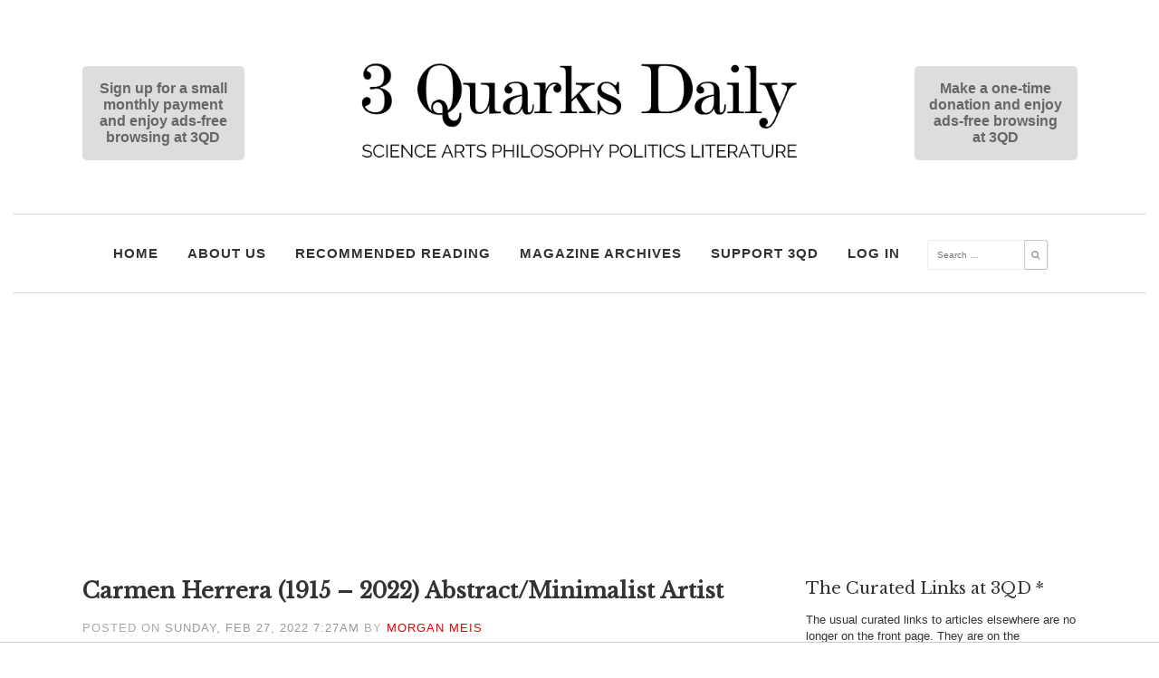

--- FILE ---
content_type: text/html; charset=UTF-8
request_url: https://3quarksdaily.com/3quarksdaily/2022/02/carmen-herrera-1915-2022-abstract-minimalist-artist.html
body_size: 12768
content:
<!DOCTYPE html><html lang="en-US" prefix="og: https://ogp.me/ns#"><head><meta charset="UTF-8"><meta name="viewport" content="width=device-width, initial-scale=1"><link rel="stylesheet" media="print" onload="this.onload=null;this.media='all';" id="ao_optimized_gfonts" href="https://fonts.googleapis.com/css?family=Libre+Baskerville&#038;subset=latin%2Clatin-ext&amp;display=swap"><link rel="profile" href="https://gmpg.org/xfn/11"><link rel="pingback" href="https://3quarksdaily.com/xmlrpc.php"><link rel="shortcut icon" href="https://3quarksdaily.com/wp-content/themes/quarked/assets/favicon.ico" /><link rel="shortcut icon" type="image/png" href="https://3quarksdaily.com/wp-content/themes/quarked/assets/favicon192x192.png" />  <script data-cfasync="false" data-pagespeed-no-defer>var gtm4wp_datalayer_name = "dataLayer";
	var dataLayer = dataLayer || [];

	const gtm4wp_scrollerscript_debugmode         = false;
	const gtm4wp_scrollerscript_callbacktime      = 100;
	const gtm4wp_scrollerscript_readerlocation    = 500;
	const gtm4wp_scrollerscript_contentelementid  = "content";
	const gtm4wp_scrollerscript_scannertime       = 60;</script> <link media="all" href="https://3quarksdaily.com/wp-content/cache/autoptimize/css/autoptimize_52d1c164ee8778e9d2f4005ff66accbf.css" rel="stylesheet"><title>Carmen Herrera (1915 - 2022) abstract/minimalist artist - 3 Quarks Daily</title><meta name="description" content="https://www.youtube.com/watch?v=0RMna9YNYFA"/><meta name="robots" content="index, follow, max-snippet:-1, max-video-preview:-1, max-image-preview:large"/><link rel="canonical" href="https://3quarksdaily.com/3quarksdaily/2022/02/carmen-herrera-1915-2022-abstract-minimalist-artist.html" /><meta property="og:locale" content="en_US" /><meta property="og:type" content="article" /><meta property="og:title" content="Carmen Herrera (1915 - 2022) abstract/minimalist artist - 3 Quarks Daily" /><meta property="og:description" content="https://www.youtube.com/watch?v=0RMna9YNYFA" /><meta property="og:url" content="https://3quarksdaily.com/3quarksdaily/2022/02/carmen-herrera-1915-2022-abstract-minimalist-artist.html" /><meta property="og:site_name" content="3 Quarks Daily" /><meta property="article:section" content="Archives" /><meta property="article:published_time" content="2022-02-27T07:27:15-05:00" /><meta name="twitter:card" content="summary_large_image" /><meta name="twitter:title" content="Carmen Herrera (1915 - 2022) abstract/minimalist artist - 3 Quarks Daily" /><meta name="twitter:description" content="https://www.youtube.com/watch?v=0RMna9YNYFA" /><meta name="twitter:label1" content="Written by" /><meta name="twitter:data1" content="Morgan Meis" /><meta name="twitter:label2" content="Time to read" /><meta name="twitter:data2" content="Less than a minute" /> <script type="application/ld+json" class="rank-math-schema">{"@context":"https://schema.org","@graph":[{"@type":["Person","Organization"],"@id":"https://3quarksdaily.com/#person","name":"3 Quarks Daily"},{"@type":"WebSite","@id":"https://3quarksdaily.com/#website","url":"https://3quarksdaily.com","name":"3 Quarks Daily","publisher":{"@id":"https://3quarksdaily.com/#person"},"inLanguage":"en-US"},{"@type":"WebPage","@id":"https://3quarksdaily.com/3quarksdaily/2022/02/carmen-herrera-1915-2022-abstract-minimalist-artist.html#webpage","url":"https://3quarksdaily.com/3quarksdaily/2022/02/carmen-herrera-1915-2022-abstract-minimalist-artist.html","name":"Carmen Herrera (1915 - 2022) abstract/minimalist artist - 3 Quarks Daily","datePublished":"2022-02-27T07:27:15-05:00","dateModified":"2022-02-27T07:27:15-05:00","isPartOf":{"@id":"https://3quarksdaily.com/#website"},"inLanguage":"en-US"},{"@type":"Person","@id":"https://3quarksdaily.com/3quarksdaily/author/morganmeis","name":"Morgan Meis","url":"https://3quarksdaily.com/3quarksdaily/author/morganmeis","image":{"@type":"ImageObject","@id":"https://3quarksdaily.com/wp-content/uploads/2017/12/morgan2-140x150.gif","url":"https://3quarksdaily.com/wp-content/uploads/2017/12/morgan2-140x150.gif","caption":"Morgan Meis","inLanguage":"en-US"}},{"@type":"BlogPosting","headline":"Carmen Herrera (1915 - 2022) abstract/minimalist artist - 3 Quarks Daily","datePublished":"2022-02-27T07:27:15-05:00","dateModified":"2022-02-27T07:27:15-05:00","articleSection":"Archives, Recommended Reading","author":{"@id":"https://3quarksdaily.com/3quarksdaily/author/morganmeis","name":"Morgan Meis"},"publisher":{"@id":"https://3quarksdaily.com/#person"},"description":"https://www.youtube.com/watch?v=0RMna9YNYFA","name":"Carmen Herrera (1915 - 2022) abstract/minimalist artist - 3 Quarks Daily","@id":"https://3quarksdaily.com/3quarksdaily/2022/02/carmen-herrera-1915-2022-abstract-minimalist-artist.html#richSnippet","isPartOf":{"@id":"https://3quarksdaily.com/3quarksdaily/2022/02/carmen-herrera-1915-2022-abstract-minimalist-artist.html#webpage"},"inLanguage":"en-US","mainEntityOfPage":{"@id":"https://3quarksdaily.com/3quarksdaily/2022/02/carmen-herrera-1915-2022-abstract-minimalist-artist.html#webpage"}}]}</script> <link rel='dns-prefetch' href='//ajax.googleapis.com' /><link rel='dns-prefetch' href='//netdna.bootstrapcdn.com' /><link href='https://tpc.googlesyndication.com' rel='preconnect' /><link href='https://ap.lijit.com' rel='preconnect' /><link href='https://fonts.gstatic.com' crossorigin='anonymous' rel='preconnect' /><link rel="alternate" type="application/rss+xml" title="3 Quarks Daily &raquo; Feed" href="https://3quarksdaily.com/feed" /><link rel="alternate" type="application/rss+xml" title="3 Quarks Daily &raquo; Comments Feed" href="https://3quarksdaily.com/comments/feed" /><link rel="alternate" type="application/rss+xml" title="3 Quarks Daily &raquo; Carmen Herrera (1915 &#8211; 2022) abstract/minimalist artist Comments Feed" href="https://3quarksdaily.com/3quarksdaily/2022/02/carmen-herrera-1915-2022-abstract-minimalist-artist.html/feed" /><link rel="alternate" title="oEmbed (JSON)" type="application/json+oembed" href="https://3quarksdaily.com/wp-json/oembed/1.0/embed?url=https%3A%2F%2F3quarksdaily.com%2F3quarksdaily%2F2022%2F02%2Fcarmen-herrera-1915-2022-abstract-minimalist-artist.html" /><link rel="alternate" title="oEmbed (XML)" type="text/xml+oembed" href="https://3quarksdaily.com/wp-json/oembed/1.0/embed?url=https%3A%2F%2F3quarksdaily.com%2F3quarksdaily%2F2022%2F02%2Fcarmen-herrera-1915-2022-abstract-minimalist-artist.html&#038;format=xml" /><link rel='stylesheet' id='font-awesome-css' href='//netdna.bootstrapcdn.com/font-awesome/latest/css/font-awesome.min.css?ver=6.9' type='text/css' media='all' /> <script type="text/javascript" src="https://ajax.googleapis.com/ajax/libs/jquery/1.8.1/jquery.min.js?ver=1.8.1" id="jquery-js"></script> <link rel="https://api.w.org/" href="https://3quarksdaily.com/wp-json/" /><link rel="alternate" title="JSON" type="application/json" href="https://3quarksdaily.com/wp-json/wp/v2/posts/209250" /><link rel="EditURI" type="application/rsd+xml" title="RSD" href="https://3quarksdaily.com/xmlrpc.php?rsd" /><meta name="generator" content="WordPress 6.9" /><link rel='shortlink' href='https://3quarksdaily.com/?p=209250' />  <script type="application/ld+json">{"@context":"https:\/\/schema.org\/","@type":"BlogPosting","mainEntityOfPage":{"@type":"WebPage","@id":"https:\/\/3quarksdaily.com\/3quarksdaily\/2022\/02\/carmen-herrera-1915-2022-abstract-minimalist-artist.html"},"url":"https:\/\/3quarksdaily.com\/3quarksdaily\/2022\/02\/carmen-herrera-1915-2022-abstract-minimalist-artist.html","headline":"Carmen Herrera (1915 - 2022) abstract\/minimalist artist","datePublished":"2022-02-27T07:27:15-05:00","dateModified":"2022-02-26T12:39:08-05:00","publisher":{"@type":"Organization","@id":"https:\/\/3quarksdaily.com\/#organization","name":"3 Quarks Daily","logo":{"@type":"ImageObject","url":"https:\/\/3quarksdaily.com\/wp-content\/uploads\/2017\/12\/TopBannerFullNameBlackBlackOrderSizeSpaceKernedBig3BigD-e1513185362410.png","width":600,"height":60}},"articleSection":"Archives","description":"https:\/\/www.youtube.com\/watch?v=0RMna9YNYFA &nbsp;","author":{"@type":"Person","name":"Morgan Meis","url":"https:\/\/3quarksdaily.com\/3quarksdaily\/author\/morganmeis","description":"Morgan has a Ph.D. in philosophy. He was supposed to specialize in the Greeks and Romans but managed to write a dissertation on Walter Benjamin. Also, he is the founder of an arts collective in NYC called Flux Factory. Also, he writes regularly for various magazines. Also, he teaches art and philosophy at the College for Creative Studies in Detroit. Also, he wins things.\r\nEmail: morganmeis [at] gmail.com","image":{"@type":"ImageObject","url":"https:\/\/3quarksdaily.com\/wp-content\/uploads\/2017\/12\/morgan2-140x150.gif","height":96,"width":96}},"commentCount":"0"}</script> 
 <script data-cfasync="false" data-pagespeed-no-defer>var dataLayer_content = {"visitorLoginState":"logged-out","visitorType":"visitor-logged-out","visitorRegistrationDate":"","pageTitle":"Carmen Herrera (1915 - 2022) abstract\/minimalist artist - 3 Quarks Daily","pagePostType":"post","pagePostType2":"single-post","pageCategory":["archives","recommended-reading"],"pagePostAuthor":"Morgan Meis","pagePostDate":"Sunday, February 27, 2022","pagePostDateYear":2022,"pagePostDateMonth":2,"pagePostDateDay":27,"pagePostDateDayName":"Sunday","pagePostDateHour":7,"pagePostDateMinute":27,"pagePostDateIso":"2022-02-27T07:27:15-05:00","pagePostDateUnix":1645946835,"pagePostTerms":{"category":["Archives","Recommended Reading"],"meta":{"ao_post_optimize":"a:5:{s:16:\"ao_post_optimize\";s:2:\"on\";s:19:\"ao_post_js_optimize\";s:2:\"on\";s:20:\"ao_post_css_optimize\";s:2:\"on\";s:12:\"ao_post_ccss\";s:2:\"on\";s:16:\"ao_post_lazyload\";s:2:\"on\";}"}},"postCountOnPage":1,"postCountTotal":1};
	dataLayer.push( dataLayer_content );</script> <script data-cfasync="false" data-pagespeed-no-defer>console.warn && console.warn("[GTM4WP] Google Tag Manager container code placement set to OFF !!!");
	console.warn && console.warn("[GTM4WP] Data layer codes are active but GTM container must be loaded using custom coding !!!");</script> <meta name="onesignal" content="wordpress-plugin"/> <script>window.OneSignalDeferred = window.OneSignalDeferred || [];

      OneSignalDeferred.push(function(OneSignal) {
        var oneSignal_options = {};
        window._oneSignalInitOptions = oneSignal_options;

        oneSignal_options['serviceWorkerParam'] = { scope: '/wp-content/plugins/onesignal-free-web-push-notifications/sdk_files/push/onesignal/' };
oneSignal_options['serviceWorkerPath'] = 'OneSignalSDKWorker.js';

        OneSignal.Notifications.setDefaultUrl("https://3quarksdaily.com");

        oneSignal_options['wordpress'] = true;
oneSignal_options['appId'] = '0c6ad6cd-b4e3-4246-998d-45fb42864e50';
oneSignal_options['allowLocalhostAsSecureOrigin'] = true;
oneSignal_options['welcomeNotification'] = { };
oneSignal_options['welcomeNotification']['title'] = "";
oneSignal_options['welcomeNotification']['message'] = "";
oneSignal_options['path'] = "https://3quarksdaily.com/wp-content/plugins/onesignal-free-web-push-notifications/sdk_files/";
oneSignal_options['safari_web_id'] = "web.onesignal.auto.35c3b21f-3634-4ed2-bd52-fd09e2637415";
oneSignal_options['promptOptions'] = { };
oneSignal_options['notifyButton'] = { };
oneSignal_options['notifyButton']['enable'] = true;
oneSignal_options['notifyButton']['position'] = 'bottom-right';
oneSignal_options['notifyButton']['theme'] = 'default';
oneSignal_options['notifyButton']['size'] = 'medium';
oneSignal_options['notifyButton']['showCredit'] = true;
oneSignal_options['notifyButton']['text'] = {};
              OneSignal.init(window._oneSignalInitOptions);
              OneSignal.Slidedown.promptPush()      });

      function documentInitOneSignal() {
        var oneSignal_elements = document.getElementsByClassName("OneSignal-prompt");

        var oneSignalLinkClickHandler = function(event) { OneSignal.Notifications.requestPermission(); event.preventDefault(); };        for(var i = 0; i < oneSignal_elements.length; i++)
          oneSignal_elements[i].addEventListener('click', oneSignalLinkClickHandler, false);
      }

      if (document.readyState === 'complete') {
           documentInitOneSignal();
      }
      else {
           window.addEventListener("load", function(event){
               documentInitOneSignal();
          });
      }</script> <link rel="icon" href="https://3quarksdaily.com/wp-content/uploads/2018/04/cropped-favicon-32x32.png" sizes="32x32" /><link rel="icon" href="https://3quarksdaily.com/wp-content/uploads/2018/04/cropped-favicon-192x192.png" sizes="192x192" /><link rel="apple-touch-icon" href="https://3quarksdaily.com/wp-content/uploads/2018/04/cropped-favicon-180x180.png" /><meta name="msapplication-TileImage" content="https://3quarksdaily.com/wp-content/uploads/2018/04/cropped-favicon-270x270.png" />  <script>(function(w,d,s,l,i){w[l]=w[l]||[];w[l].push({'gtm.start':
new Date().getTime(),event:'gtm.js'});var f=d.getElementsByTagName(s)[0],
j=d.createElement(s),dl=l!='dataLayer'?'&l='+l:'';j.async=true;j.src=
'https://www.googletagmanager.com/gtm.js?id='+i+dl;f.parentNode.insertBefore(j,f);
})(window,document,'script','dataLayer','GTM-N46S58M');</script>  <script src="https://tags.refinery89.com/3quarksdailycom.js" async></script></head><body class="pmpro-variation_1 wp-singular post-template-default single single-post postid-209250 single-format-standard wp-theme-quarked pmpro-body-has-access group-blog"> <noscript><iframe src="https://www.googletagmanager.com/ns.html?id=GTM-N46S58M"
 height="0" width="0" style="display:none;visibility:hidden"></iframe></noscript><div id="page" class="hfeed site"> <a class="skip-link screen-reader-text" href="#content">Skip to content</a><header id="masthead" class="site-header has-ads-true" role="banner"><div class="site-branding"><div class="header-left" id="header-left"><aside id="text-10" class="widget widget_text"><div class="textwidget"><br /> <a href="/support-3qd/"></p><div style="margin: 0 40% 0 0; border-radius: 5px; background-color: #ddd; padding: 1em; color: #666; font-size: 1.25em; font-weight: bold; text-align: center;">Sign up for a small monthly payment and enjoy ads-free browsing at 3QD</div><p></a><br /></div></aside></div><div class='site-logo'> <a href='https://3quarksdaily.com/' title='3 Quarks Daily' rel='home'><img src='https://3quarksdaily.com/wp-content/uploads/2017/12/TopBannerFullNameBlackBlackOrderSizeSpaceKernedBig3BigD-e1513185362410.png' alt='3 Quarks Daily'></a></div><div class="header-right" id="header-right"><aside id="text-11" class="widget widget_text"><div class="textwidget"><br /> <a href="/support-3qd/"></p><div style="margin: 0 0 0 40%; border-radius: 5px; background-color: #ddd; padding: 1em; color: #666; font-size: 1.25em; font-weight: bold; text-align: center;">Make a one-time donation and enjoy ads-free browsing at 3QD</div><p></a><br /></div></aside></div></div><nav id="site-navigation" class="main-navigation" role="navigation"> <button class="menu-toggle" aria-controls="primary-menu" aria-expanded="false">Menu</button><div class="menu-main-nav-container"><ul id="primary-menu" class="menu"><li id="menu-item-147494" class="menu-item menu-item-type-custom menu-item-object-custom menu-item-home menu-item-147494"><a href="https://3quarksdaily.com/">Home</a></li><li id="menu-item-49" class="menu-item menu-item-type-post_type menu-item-object-page menu-item-49"><a href="https://3quarksdaily.com/about-us">About Us</a></li><li id="menu-item-259142" class="menu-item menu-item-type-taxonomy menu-item-object-category current-post-ancestor current-menu-parent current-post-parent menu-item-259142"><a href="https://3quarksdaily.com/3quarksdaily/category/recommended-reading">Recommended Reading</a></li><li id="menu-item-92447" class="menu-item menu-item-type-post_type menu-item-object-page menu-item-92447"><a href="https://3quarksdaily.com/monday-magazine">Magazine Archives</a></li><li id="menu-item-47620" class="menu-item menu-item-type-post_type menu-item-object-page menu-item-47620"><a href="https://3quarksdaily.com/support-3qd">Support 3QD</a></li><li id="menu-item-138159" class="menu-item menu-item-type-post_type menu-item-object-page menu-item-138159"><a href="https://3quarksdaily.com/login">Log In</a></li><li><form role="search" method="get" class="search-form" action="/"> <label> <span class="screen-reader-text">Search for:</span> <input type="search" class="search-field" placeholder="Search …" value="" name="s"> </label> <button type="submit" class="search-submit"><span class="fa fa-search"></span></button></form></li></ul></div></nav></header><div class="quarked-breadcrumbs"></div><div id="content" class="site-content"><div class="r89-Mobile-Header-Pushup"></div><div class="r89-desktop-billboard-atf"></div><div id="primary" class="content-area"><main id="main" class="site-main" role="main"><article id="post-209250" class="post-209250 post type-post status-publish format-standard hentry category-archives category-recommended-reading pmpro-has-access"><header class="entry-header"><h1 class="entry-title">Carmen Herrera (1915 &#8211; 2022) abstract/minimalist artist</h1><div class="entry-meta"> <span class="posted-on">Posted on <a href="https://3quarksdaily.com/3quarksdaily/2022/02/carmen-herrera-1915-2022-abstract-minimalist-artist.html" rel="bookmark"><time class="entry-date published" datetime="2022-02-27T07:27:15-05:00">Sunday, Feb 27, 2022 7:27AM</time><time class="updated" datetime="2022-02-26T12:39:08-05:00">Saturday, February 26, 2022</time></a></span><span class="byline"> by <span class="author vcard"><a class="url fn n" href="https://3quarksdaily.com/3quarksdaily/author/morganmeis">Morgan Meis</a></span></span></div></header><div class="r89-mobile-billboard-top"></div><div class="entry-content"><p><iframe title="Carmen Herrera   Life and Work    (chapter 1)" width="640" height="360" src="https://www.youtube.com/embed/0RMna9YNYFA?feature=oembed" frameborder="0" allow="accelerometer; autoplay; clipboard-write; encrypted-media; gyroscope; picture-in-picture; web-share" referrerpolicy="strict-origin-when-cross-origin" allowfullscreen></iframe></p><p> </p><div class="r89-desktop-video-outstream"></div></div><footer class="entry-footer"></footer></article><div class="r89-desktop-leaderboard-btf"></div><nav class="navigation post-navigation" aria-label="Posts"><h2 class="screen-reader-text">Post navigation</h2><div class="nav-links"><div class="nav-previous"><a href="https://3quarksdaily.com/3quarksdaily/2022/02/inflation-and-wages.html" rel="prev">Inflation and wages</a></div><div class="nav-next"><a href="https://3quarksdaily.com/3quarksdaily/2022/02/beverly-ross-1934-2022-songwriter.html" rel="next">Beverly Ross (1934 -2022) songwriter</a></div></div></nav><div id="disqus_thread"></div></main></div><div id="secondary" class="widget-area" role="complementary"><aside id="text-13" class="widget widget_text"><h1 class="widget-title">The Curated Links at 3QD *</h1><div class="textwidget"><p>The usual curated links to articles elsewhere are no longer on the front page. They are on the &#8220;Recommended Reading&#8221; page which can be accessed by clicking the menu item of that name, just under the main 3QD banner. Try it and see. Or <a href="https://3quarksdaily.com/3quarksdaily/category/recommended-reading">just click here</a>.</p></div></aside><aside id="custom_html-15" class="widget_text widget widget_custom_html"><h1 class="widget-title">Receive 3QD Posts by Email</h1><div class="textwidget custom-html-widget">Please fill out the form below to get our email with all the posts from the previous 24 hours, which is sent out a bit after midnight (NY City time) each day. This is completely free of charge for everyone.<div style="display:none"><script src="https://assets.feedblitz.com/js/fbz_smartform.js" type="text/javascript"></script><link rel="stylesheet" type="text/css" href="https://assets.feedblitz.com/fbz_smartform_mini.css" lazyload="1"></div><div id="F15171_sb_container" align="center" class="F15171_sb_fbz_page" style="padding:0.5em;clear:both;"><form method="POST" name="F15171" id="F15171_sb" style="display:block;margin:auto;max-width:300px;"  action="https://app.feedblitz.com/f/f.Fbz?Join" ><div name="F15171__hh"><input style="display:block" type="text" name="email_" value=""><input style="display:block" type="text" name="email_address" value=""><input style="display:block" type="text" name="_email" value=""><script>var i=0;var x=document.getElementsByName('F15171');for(i=0;i<x.length;i++){x[i].email_.style.display='none';x[i].email_address.style.display='none';x[i]._email.style.display='none';x[i].action='https://app.feedblitz.com/f/f.Fbz?Join';}var y=document.getElementsByName('F15171__hh');for(i=0;i<y.length;i++){y[i].style.display='none';}</script><input type="hidden" name="subcf" value="1"><input type="hidden" name="formid" value="F15171"></div><table cellpadding="0" cellspacing="0" border="0" class="F15171_sb_fbz_table" style="table-layout:fixed;max-width:100%;width:100%;"><tr><td class="F15171_sb_fbz_form" ><table border="0" cellpadding="6" cellspacing="0" align="center" width="100%" class="F15171_sb_fbz_table" style="border-radius:20px"><tr class="F15171_sb_fbz_row"><td class="F15171_sb_fbz_label" style="padding-top:0.7em;padding:0"></td><td style="padding-left:0.5em;padding-right:0.5em;width:100%"><div class="F15171_sb_fbz_text" style="margin-bottom:0.3em;text-align:Default;">Name:&nbsp;</div><div class="F15171_sb_fbz_input_container" style="background-image:none;padding-right:0;"> <input class="F15171_sb_fbz_input" type="text" name="Name" id="F15171_sb_Name" value=""  alt="Please introduce yourself" title="Please introduce yourself" placeholder="Please introduce yourself" onclick="clickclear(this,'F15171_sb')" onfocus="clickclear(this,'F15171_sb')" onblur="clickrecall(this)"  width="100%" style="width:100%;padding-right:0;"></div></td></tr><tr class="F15171_sb_fbz_row"><td class="F15171_sb_fbz_label" style="padding:0"></td><td style="padding-left:0.5em;padding-right:0.5em;width:100%"><div class="F15171_sb_fbz_text" style="margin-bottom:0.3em;text-align:Default;">Your email address:<b style="color:red" title="Required">*</b></div><div class="F15171_sb_fbz_input_container" style="background-image:none;padding-right:0;"> <input class="F15171_sb_fbz_input" type="text" name="email" id="F15171_sb_email" value=""  alt="How can we reach you?" title="How can we reach you?" placeholder="How can we reach you?" onclick="clickclear(this,'F15171_sb')" onfocus="clickclear(this,'F15171_sb')" onblur="clickrecall(this)"  width="100%" style="width:100%;padding-right:0;" fbz_val="validateEmail"></div></td></tr><div style="display:none"><input type="hidden" name="feedid" id="F15171_sb_feedid" value="352593"></div><tr class="F15171_sb_fbz_row_nohover F15171_sb_fbz_smartform"><td class="F15171_sb_fbz_fieldtext" colspan="2"  ><div style="text-align:center"> <input class="F15171_sb_fbz_button" type="button" onclick="try{fbzClearChangedBorders();}catch(e){};req=fbz_v('F15171_sb',F15171_sb_requiredFields);val=fbz_v('F15171_sb',F15171_sb_validateFields,1);if(req && val){smartFormSubmit(this);};" name="fbzsubscribe" id="F15171_sb_subscribe" value="Subscribe »"  alt="click to join" title="click to join"  width="100%" style="font-size:140%;height:inherit;white-space:normal;width:100%;margin-left:0;margin-right:0;padding-left:0;padding-right:0;"><img id="F15171_sb_fbz_wait" alt="Please wait..." style="display:none;width:48px;opacity:0.5;" src="https://assets.feedblitz.com/images/spinner.gif"></div></td></tr><div style="display:none"><input type="hidden" name="publisherid" id="F15171_sb_publisherid" value="9191549"></div><div style="display:none"><input type="hidden" name="cids" id="F15171_sb_cids" value="1"></div><tr class="F15171_sb_fbz_row_nohover"><td colspan="2" style="padding:0;border:0"><div id="F15171_sb_fbz_err" class="F15171_sb_fbz_err" style="position:relative;">Please enter all required fields <img onclick="fbz$('F15171_sb_fbz_err').style.display='none';" border="0" alt="Click to hide" align="baseline" width="8" height="8" style="float:right;align:baseline;width:8px;height:8px;opacity:0.5;cursor:pointer;position:absolute;top:4px;right:4px;" src="https://assets.feedblitz.com/images/close.gif"></div><div id="F15171_sb_fbz_invalid" class="F15171_sb_fbz_invalid" style="position:relative;">Correct invalid entries <img onclick="fbz$('F15171_sb_fbz_invalid').style.display='none';" border="0" alt="Click to hide" align="baseline" width="8" height="8" style="float:right;align:baseline;width:8px;height:8px;opacity:0.5;cursor:pointer;position:absolute;top:4px;right:4px;" src="https://assets.feedblitz.com/images/close.gif"></div><div id="F15171_sb_fbz_status" class="F15171_sb_fbz_err"></div></td></tr></table></td></tr></table></form></div> <script type="text/javascript" src="https://app.feedblitz.com/f/?p13n=352593"></script> <script type="text/javascript">var F15171_sb_requiredFields=new Array();var F15171_sb_validateFields=new Array();
F15171_sb_validateFields.push('F15171_sb_Name');
F15171_sb_requiredFields.push('F15171_sb_email');
F15171_sb_requiredFields.push('F15171_sb_feedid');
F15171_sb_requiredFields.push('F15171_sb_publisherid');
F15171_sb_requiredFields.push('F15171_sb_cids');
var F15171_sb_fieldcol='#000000';
var fbz_F15171_sb_logged=false;
function F15171_sb_wait_fn(){
try{
if(!fbz_F15171_sb_logged){fbz_SmartForm('F15171_sb',feedblitz_full_form);
try{s('F15171_sb');}catch(e){};
fbz_FitForm('F15171_sb');
var F15171_sb_wait_img=fbz_formMetrics(15171,1);
fbz$('F15171_sb_wait_img').innerHTML=F15171_sb_wait_img;
clearInterval(F15171_sb_wait);
fbz_F15171_sb_logged=true;}
} catch(e){}
}
var F15171_sb_wait=setInterval(F15171_sb_wait_fn,100);</script> <div id="F15171_sb_wait_img" style="width:0;height:0;overflow:hidden;line-height:0;display:inline-block;position:fixed;"></div></div></aside><aside id="custom_html-6" class="widget_text widget widget_custom_html"><h1 class="widget-title">Follow 3QD on Social Media</h1><div class="textwidget custom-html-widget"><div class="social-links social-links-widget aligncenter"><ul><li><a href="https://www.facebook.com/3quarksdaily"></a></li><li><a href="https://www.twitter.com/3QD"></a></li><li><a href="https://www.reddit.com/domain/3quarksdaily.com/"></a></li><li><a href="/feed"></a></li><li><a href="javascript:window.location.href=			 'https://getpocket.com/save?url='+window.location.href;" alt="Save to Pocket"></a></li></ul></div> <br /></div></aside><aside id="testimonialrotatorwidget-2" class="widget TestimonialRotatorWidget"><h1 class="widget-title">What People Say About 3QD</h1><div id="testimonial_rotator_widget_wrap_2905" class="testimonial_rotator_widget_wrap"><div id="testimonial_rotator_widget_2905" class="testimonial_rotator _widget cycletwo-slideshow format-rotator template-default" data-cycletwo-timeout="15000" data-cycletwo-speed="1000" data-cycletwo-pause-on-hover="true"  data-cycletwo-center-horz="true" data-cycletwo-center-vert="true"  data-cycletwo-swipe="true" data-cycletwo-fx="fade" data-cycletwo-auto-height="calc" data-cycletwo-slides="> div.slide" data-cycletwo-log="false" ><div class="slide slide1 testimonial_rotator_slide  item  cf-tr"><div class="text testimonial_rotator_description"><div class="testimonial_rotator_quote"><div class="card testimonial"><br /> <br /> <img class="aligncenter size-full wp-image-92429" src="/wp-content/uploads/2017/11/john-allen-paulos.png" alt="" width="120" height="120" /><br /><blockquote>"I've recommended your site to a number of friends and colleagues who've bemoaned the dearth of sites with any literary/scientific muscularity. Keep up the wonderful work."</blockquote><br /> <cite>—<strong>John Allen Paulos</strong>, Professor of Mathematics at Temple University, and bestselling author of Innumeracy</cite><br /> <br /></div></div></div></div><div class="slide slide2 testimonial_rotator_slide  item  cf-tr"><div class="text testimonial_rotator_description"><div class="testimonial_rotator_quote"><div class="card testimonial"><br /> <br /> <img class="aligncenter size-full wp-image-92422" src="/wp-content/uploads/2017/11/andrew-sullivan.png" alt="" width="120" height="120" /><br /><blockquote>"You guys rock!"</blockquote><br /> <cite>—<strong>Andrew Sullivan</strong>, former editor of The New Republic, author of five books, überblogger.</cite><br /> <br /></div></div></div></div><div class="slide slide3 testimonial_rotator_slide  item  cf-tr"><div class="text testimonial_rotator_description"><div class="testimonial_rotator_quote"><div class="card testimonial"><br /> <br /> <img class="aligncenter size-full wp-image-92442" src="/wp-content/uploads/2017/10/michael-chabon.png" alt="" width="120" height="120" /><br /><blockquote>"I like to check in from time to time with 3 Quarks Daily."</blockquote><br /> <cite>—<strong>Michael Chabon</strong>, Pulitzer Prize-winning novelist. "One of the most celebrated writers of his generation," according to the Virginia Quarterly Review.</cite><br /> <br /></div></div></div></div><div class="slide slide4 testimonial_rotator_slide  item  cf-tr"><div class="text testimonial_rotator_description"><div class="testimonial_rotator_quote"><div class="card testimonial"><br /> <br /> <img class="aligncenter size-thumbnail wp-image-2872" src="https://3quarksdaily.com/wp-content/uploads/2017/10/annie-dillard-150x150.png" alt="" width="120" height="120" /><br /><blockquote>"3 Quarks Daily is a warm and often amusing home for intellectuals and other wags."</blockquote><br /> <cite>—<strong>Annie Dillard</strong>, Pulitzer Prize-winning American writer.</cite><br /> <br /></div></div></div></div><div class="slide slide5 testimonial_rotator_slide  item  cf-tr"><div class="text testimonial_rotator_description"><div class="testimonial_rotator_quote"><div class="card testimonial"><br /> <br /> <img class="aligncenter size-medium wp-image-2874" src="/wp-content/uploads/2017/10/david-byrne.png" alt="" width="120" height="120" /><br /><blockquote>"Just wanted you to know I’m one of many who reads and enjoys 3 Quarks....almost daily."</blockquote><br /> <cite>—<strong>David Byrne</strong>, <em>musician, former lead-singer of the Talking Heads, artist, intellectual.</em></cite><br /> <br /></div></div></div></div><div class="slide slide6 testimonial_rotator_slide  item  cf-tr"><div class="text testimonial_rotator_description"><div class="testimonial_rotator_quote"><div class="card testimonial"><br /> <br /> <img class="aligncenter size-full wp-image-92438" src="/wp-content/uploads/2017/11/suketu-mehta.png" alt="" width="120" height="120" /><br /><blockquote>"I look at your site every day. It's where the two cultures meet."</blockquote><br /> <cite>—<strong>Suketu Mehta</strong>, author of Pulitzer Prize finalist Maximum City, winner of the O. Henry Prize, and frequent contributor to various newspapers and magazines.</cite><br /> <br /></div></div></div></div><div class="slide slide7 testimonial_rotator_slide  item  cf-tr"><div class="text testimonial_rotator_description"><div class="testimonial_rotator_quote"><div class="card testimonial"><br /> <br /> <img class="aligncenter size-full wp-image-92431" src="/wp-content/uploads/2017/11/mohsin-hamid.png" alt="" width="120" height="120" /><br /><blockquote>"3 Quarks Daily is one of the most interesting aggregator blogs out there. It puts together stuff from art, science, philosophy, politics, literature. It’s a completely international, cosmopolitan place to get information. It’s become my entry point to reading on the Web."</blockquote><br /> <cite>—<strong>Mohsin Hamid</strong>, author of Moth Smoke, The Reluctant Fundamentalist, and How to Get Filthy Rich in Rising Asia, in the New York Times.</cite><br /> <br /></div></div></div></div><div class="slide slide8 testimonial_rotator_slide  item  cf-tr"><div class="text testimonial_rotator_description"><div class="testimonial_rotator_quote"><div class="card testimonial"><br /> <br /> <img class="aligncenter wp-image-139686" src="https://3quarksdaily.com/wp-content/uploads/2017/10/imageedit_2_4672667615.jpg" alt="" width="175" height="175" /><br /><blockquote>"Thanks for 3 Quarks Daily which has been very high on my reading list for several years now!"</blockquote><br /> <cite>—<strong>Huw Price</strong>, Bertrand Russell Professor of Philosophy and Fellow of Trinity College at the University of Cambridge. He is also co-founder, with Martin Rees and Jaan Tallinn, of a project to establish a Centre for the Study of Existential Risk.</cite><br /> <br /></div></div></div></div><div class="slide slide9 testimonial_rotator_slide  item  cf-tr"><div class="text testimonial_rotator_description"><div class="testimonial_rotator_quote"><div class="card testimonial"><br /> <br /> <img class="aligncenter size-medium wp-image-2873" src="/wp-content/uploads/2017/10/daniel-dennet.png" alt="" width="120" height="120" /><br /><blockquote>"Mighty interesting website! I've added it to my favorites."</blockquote><br /> <cite>—<strong>Daniel Dennett</strong>, <em>University Professor of Philosophy at Tufts University.</em></cite><br /> <br /></div></div></div></div><div class="slide slide10 testimonial_rotator_slide  item  cf-tr"><div class="text testimonial_rotator_description"><div class="testimonial_rotator_quote"><div class="card testimonial"><br /> <br /> <img class="aligncenter wp-image-92434 size-full" src="/wp-content/uploads/2017/11/richard-dawkins.png" alt="" width="120" height="120" /><br /><blockquote>"I have placed 3 Quarks Daily at the head of my list of web bookmarks."</blockquote><br /> <cite>—<strong>Richard Dawkins</strong>, previously Charles Simonyi Professor of the Public Understanding of Science at Oxford University.</cite><br /> <br /></div></div></div></div></div></div></aside><aside id="custom_html-30" class="widget_text widget widget_custom_html"><div class="textwidget custom-html-widget"> <br /> <A href="https://www.ohioswallow.com/9780821426463/rhetoric-and-resistance/"><IMG src="https://3quarksdaily.com/wp-content/uploads/2025/11/rhetoric-resistance-300px.jpg"></A></div></aside><aside id="custom_html-27" class="widget_text widget widget_custom_html"><div class="textwidget custom-html-widget"> <br /> <A href="https://www.amazon.com/dp/1639821996"><IMG src="https://3quarksdaily.com/wp-content/uploads/2025/08/3.jpg"></A></div></aside><aside id="custom_html-21" class="widget_text widget widget_custom_html"><div class="textwidget custom-html-widget"> <br /> <A href="https://slantbooks.org/books/the-fate-of-the-animals/"><IMG src="https://3quarksdaily.com/wp-content/uploads/2022/09/Web-ad-for-Fate-of-the-Animals.jpg"></A></div></aside><aside id="custom_html-16" class="widget_text widget widget_custom_html"><div class="textwidget custom-html-widget"> <br /> <A href="https://slantbooks.com/books/the-drunken-silenus/"><IMG src="https://3quarksdaily.com/wp-content/uploads/2020/05/MorganSilenusBook.jpg"></A></div></aside><aside id="custom_html-18" class="widget_text widget widget_custom_html"><div class="textwidget custom-html-widget"> <br /> <A href="https://www.amazon.com/gp/product/1518852580/ref=as_li_tl?ie=UTF8&camp=1789&creative=9325&creativeASIN=1518852580&linkCode=as2&tag=pakindcoo-20&linkId=XSM6YZKPWFNKTXJB"><IMG src="https://3quarksdaily.com/wp-content/uploads/2020/09/CookbookAdKindle2020V2.jpg"></A> <br /></div></aside><aside id="custom_html-11" class="widget_text widget widget_custom_html"><div class="textwidget custom-html-widget"> <br /> <A href="https://www.basicbooks.com/titles/azra-raza/the-first-cell/9781541699502/"><IMG src="https://3quarksdaily.com/wp-content/uploads/2019/10/TFC_AZRA_RAZA.jpg"></A></div></aside><aside id="custom_html-8" class="widget_text widget widget_custom_html"><div class="textwidget custom-html-widget"> <br /> <A href="https://3quarksdaily.com/support-3qd"><IMG src="https://3quarksdaily.com/wp-content/uploads/2020/01/TimeIsScarce.jpg"></A></div></aside><aside id="custom_html-5" class="widget_text widget widget_custom_html"><h1 class="widget-title">Recent Comments on 3QD</h1><div class="textwidget custom-html-widget"><script>document.addEventListener( 'DOMContentLoaded', function( event ) {	var data = {		action: 'disqus_latest_ajax',		attr: 'f22d6f1c-34e5-4a99-b095-e75297ff459f',	};	jQuery.post( 'https://3quarksdaily.com/wp-admin/admin-ajax.php', data, function( response ) {		jQuery( '.dsq-widget-list-wrapper.f22d6f1c-34e5-4a99-b095-e75297ff459f' ).html( response );	});})</script><div class='dsq-widget-list-wrapper f22d6f1c-34e5-4a99-b095-e75297ff459f'></div></div></aside><aside id="text-9" class="widget widget_text"><h1 class="widget-title">3QD Design History and Credits</h1><div class="textwidget"><p>The <a href="https://web.archive.org/web/20040817113129/https://3quarksdaily.com/">original site</a> was designed by S. Abbas Raza in 2004 but soon <a href="https://web.archive.org/web/20041204193138/https://3quarksdaily.com/">completely redesigned</a> by Mikko Hyppönen and deployed by Henrik Rydberg. It was later <a href="https://web.archive.org/web/20061111134020/https://3quarksdaily.com/">upgraded extensively</a> by <a href="http://weareescort.com/" rel="nofollow">Dan Balis</a> in 2006. The <a href="https://web.archive.org/web/20171130234717/https://3quarksdaily.com/">next major revision</a> was designed by S. Abbas Raza, building upon the earlier look, and coded by <a href="https://www.dumky.net/">Dumky de Wilde</a> in 2013. And this current version 5.0 has been designed and deployed by Dumky de Wilde in collaboration with S. Abbas Raza.</p></div></aside><aside id="text-12" class="widget widget_text"><div class="textwidget"></div></aside><div class="r89-desktop-hpa-btf"></div></div></div><footer id="colophon" class="site-footer" role="contentinfo"><div class="site-info"><div class="footer-col"><aside id="text-4" class="widget widget_text"><h1 class="widget-title">3 Quarks Daily</h1><div class="textwidget"><p>3 Quarks Daily started in 2004 with the idea of creating a curated retreat for everything intellectual on the web. No clickbait, no fake news, not just entertainment, but depth and breadth —something increasingly hard to find on the internet today. If you like what we do, please consider <a href="/support-3qd">making a donation</a>.</p></div></aside></div><div class="footer-col"></div><div class="footer-col footer-right"></div><div class='site-info-bottom'><div class="social-links social-links-footer"><ul><li><a href="https://www.facebook.com/3quarksdaily"></a></li><li><a href="https://www.twitter.com/3QD"></a></li><li><a href="/feed"></a></li></ul></div></div></div></footer></div> <script type="speculationrules">{"prefetch":[{"source":"document","where":{"and":[{"href_matches":"/*"},{"not":{"href_matches":["/wp-*.php","/wp-admin/*","/wp-content/uploads/*","/wp-content/*","/wp-content/plugins/*","/wp-content/themes/quarked/*","/*\\?(.+)"]}},{"not":{"selector_matches":"a[rel~=\"nofollow\"]"}},{"not":{"selector_matches":".no-prefetch, .no-prefetch a"}}]},"eagerness":"conservative"}]}</script>  <script type="text/javascript" id="google_cse_v2-js-extra">var scriptParams = {"google_search_engine_id":"017177171178726427495:mrcwc6a5_hk"};
//# sourceURL=google_cse_v2-js-extra</script> <script type="text/javascript" id="disqus_count-js-extra">var countVars = {"disqusShortname":"3quarksdaily"};
//# sourceURL=disqus_count-js-extra</script> <script type="text/javascript" id="disqus_embed-js-extra">var embedVars = {"disqusConfig":{"integration":"wordpress 3.1.4 6.9"},"disqusIdentifier":"209250 https://3quarksdaily.com/?p=209250","disqusShortname":"3quarksdaily","disqusTitle":"Carmen Herrera (1915 \u2013 2022) abstract/minimalist artist","disqusUrl":"https://3quarksdaily.com/3quarksdaily/2022/02/carmen-herrera-1915-2022-abstract-minimalist-artist.html","postId":"209250"};
//# sourceURL=disqus_embed-js-extra</script> <script type="text/javascript" id="simple-share-buttons-adder-ssba-js-after">Main.boot( [] );
//# sourceURL=simple-share-buttons-adder-ssba-js-after</script> <script type="text/javascript" id="theme-my-login-js-extra">var themeMyLogin = {"action":"","errors":[]};
//# sourceURL=theme-my-login-js-extra</script> <script type="text/javascript" id="ppress-frontend-script-js-extra">var pp_ajax_form = {"ajaxurl":"https://3quarksdaily.com/wp-admin/admin-ajax.php","confirm_delete":"Are you sure?","deleting_text":"Deleting...","deleting_error":"An error occurred. Please try again.","nonce":"482f7a748c","disable_ajax_form":"false","is_checkout":"0","is_checkout_tax_enabled":"0","is_checkout_autoscroll_enabled":"true"};
//# sourceURL=ppress-frontend-script-js-extra</script> <script type="text/javascript" src="https://3quarksdaily.com/wp-includes/js/comment-reply.min.js?ver=6.9" id="comment-reply-js" async="async" data-wp-strategy="async" fetchpriority="low"></script> <script type="text/javascript" src="https://cdn.onesignal.com/sdks/web/v16/OneSignalSDK.page.js?ver=1.0.0" id="remote_sdk-js" defer="defer" data-wp-strategy="defer"></script> <script id="wp-emoji-settings" type="application/json">{"baseUrl":"https://s.w.org/images/core/emoji/17.0.2/72x72/","ext":".png","svgUrl":"https://s.w.org/images/core/emoji/17.0.2/svg/","svgExt":".svg","source":{"concatemoji":"https://3quarksdaily.com/wp-includes/js/wp-emoji-release.min.js?ver=6.9"}}</script> <script type="module">/*! This file is auto-generated */
const a=JSON.parse(document.getElementById("wp-emoji-settings").textContent),o=(window._wpemojiSettings=a,"wpEmojiSettingsSupports"),s=["flag","emoji"];function i(e){try{var t={supportTests:e,timestamp:(new Date).valueOf()};sessionStorage.setItem(o,JSON.stringify(t))}catch(e){}}function c(e,t,n){e.clearRect(0,0,e.canvas.width,e.canvas.height),e.fillText(t,0,0);t=new Uint32Array(e.getImageData(0,0,e.canvas.width,e.canvas.height).data);e.clearRect(0,0,e.canvas.width,e.canvas.height),e.fillText(n,0,0);const a=new Uint32Array(e.getImageData(0,0,e.canvas.width,e.canvas.height).data);return t.every((e,t)=>e===a[t])}function p(e,t){e.clearRect(0,0,e.canvas.width,e.canvas.height),e.fillText(t,0,0);var n=e.getImageData(16,16,1,1);for(let e=0;e<n.data.length;e++)if(0!==n.data[e])return!1;return!0}function u(e,t,n,a){switch(t){case"flag":return n(e,"\ud83c\udff3\ufe0f\u200d\u26a7\ufe0f","\ud83c\udff3\ufe0f\u200b\u26a7\ufe0f")?!1:!n(e,"\ud83c\udde8\ud83c\uddf6","\ud83c\udde8\u200b\ud83c\uddf6")&&!n(e,"\ud83c\udff4\udb40\udc67\udb40\udc62\udb40\udc65\udb40\udc6e\udb40\udc67\udb40\udc7f","\ud83c\udff4\u200b\udb40\udc67\u200b\udb40\udc62\u200b\udb40\udc65\u200b\udb40\udc6e\u200b\udb40\udc67\u200b\udb40\udc7f");case"emoji":return!a(e,"\ud83e\u1fac8")}return!1}function f(e,t,n,a){let r;const o=(r="undefined"!=typeof WorkerGlobalScope&&self instanceof WorkerGlobalScope?new OffscreenCanvas(300,150):document.createElement("canvas")).getContext("2d",{willReadFrequently:!0}),s=(o.textBaseline="top",o.font="600 32px Arial",{});return e.forEach(e=>{s[e]=t(o,e,n,a)}),s}function r(e){var t=document.createElement("script");t.src=e,t.defer=!0,document.head.appendChild(t)}a.supports={everything:!0,everythingExceptFlag:!0},new Promise(t=>{let n=function(){try{var e=JSON.parse(sessionStorage.getItem(o));if("object"==typeof e&&"number"==typeof e.timestamp&&(new Date).valueOf()<e.timestamp+604800&&"object"==typeof e.supportTests)return e.supportTests}catch(e){}return null}();if(!n){if("undefined"!=typeof Worker&&"undefined"!=typeof OffscreenCanvas&&"undefined"!=typeof URL&&URL.createObjectURL&&"undefined"!=typeof Blob)try{var e="postMessage("+f.toString()+"("+[JSON.stringify(s),u.toString(),c.toString(),p.toString()].join(",")+"));",a=new Blob([e],{type:"text/javascript"});const r=new Worker(URL.createObjectURL(a),{name:"wpTestEmojiSupports"});return void(r.onmessage=e=>{i(n=e.data),r.terminate(),t(n)})}catch(e){}i(n=f(s,u,c,p))}t(n)}).then(e=>{for(const n in e)a.supports[n]=e[n],a.supports.everything=a.supports.everything&&a.supports[n],"flag"!==n&&(a.supports.everythingExceptFlag=a.supports.everythingExceptFlag&&a.supports[n]);var t;a.supports.everythingExceptFlag=a.supports.everythingExceptFlag&&!a.supports.flag,a.supports.everything||((t=a.source||{}).concatemoji?r(t.concatemoji):t.wpemoji&&t.twemoji&&(r(t.twemoji),r(t.wpemoji)))});
//# sourceURL=https://3quarksdaily.com/wp-includes/js/wp-emoji-loader.min.js</script> </div> <script defer src="https://3quarksdaily.com/wp-content/cache/autoptimize/js/autoptimize_e08a11deefb35241246f9eaf1b92e558.js"></script><script defer src="https://static.cloudflareinsights.com/beacon.min.js/vcd15cbe7772f49c399c6a5babf22c1241717689176015" integrity="sha512-ZpsOmlRQV6y907TI0dKBHq9Md29nnaEIPlkf84rnaERnq6zvWvPUqr2ft8M1aS28oN72PdrCzSjY4U6VaAw1EQ==" data-cf-beacon='{"version":"2024.11.0","token":"a8563b1cb37f46108f3c6d090ebf34df","r":1,"server_timing":{"name":{"cfCacheStatus":true,"cfEdge":true,"cfExtPri":true,"cfL4":true,"cfOrigin":true,"cfSpeedBrain":true},"location_startswith":null}}' crossorigin="anonymous"></script>
</body></html>
<!--Cached using Nginx-Helper on 2026-01-23 11:08:01. It took 138 queries executed in 0.195 seconds.-->
<!--Visit http://wordpress.org/extend/plugins/nginx-helper/faq/ for more details-->

--- FILE ---
content_type: text/html; charset=UTF-8
request_url: https://3quarksdaily.com/wp-admin/admin-ajax.php
body_size: 3172
content:
<ul class="dsq-widget-list 0"><li class="dsq-widget-item"><a class="dsq-widget-user" href="https://disqus.com/by/bobcoppock/"  >Bob Coppock</a>
							<span class="dsq-widget-comment">The Milgram experiment wasn&#x27;t at Stanford.  It was at Yale.  The Zimbardo prisoner experiment was at Stanford.  Does 3QD have editors or fact...</span>
							<p class="dsq-widget-meta"><a href="https://3quarksdaily.com/3quarksdaily/2026/01/the-end-of-anxiety-and-the-beginnings-of-evil.html">The End of Anxiety and the Beginnings of Evil</a>&nbsp;·&nbsp;
							<a href="https://3quarksdaily.com/3quarksdaily/2026/01/the-end-of-anxiety-and-the-beginnings-of-evil.html#comment-6829030823" target="_blank">Monday, January 26, 2026</a>
							</p><li class="dsq-widget-item"><a class="dsq-widget-user" href="https://disqus.com/by/disqus_n59WdMXacW/"  >Chris Horner</a>
							<span class="dsq-widget-comment">Thanks!

On (1) : &#x27;Us&#x27; means all of us. We seek more than diversion - though not always in art. Religion (which can be about certain states -...</span>
							<p class="dsq-widget-meta"><a href="https://3quarksdaily.com/3quarksdaily/2026/01/art-beyond-entertainment.html">Art Beyond Entertainment</a>&nbsp;·&nbsp;
							<a href="https://3quarksdaily.com/3quarksdaily/2026/01/art-beyond-entertainment.html#comment-6828687361" target="_blank">Sunday, January 25, 2026</a>
							</p><li class="dsq-widget-item"><a class="dsq-widget-user" href="https://disqus.com/by/disqus_NWCrUBm4pu/"  >Emrys</a>
							<span class="dsq-widget-comment">Nice essay. I agree with just about everything you say here except perhaps on two points.  1) You say &quot;most of us seek more than diversion.&quot;...</span>
							<p class="dsq-widget-meta"><a href="https://3quarksdaily.com/3quarksdaily/2026/01/art-beyond-entertainment.html">Art Beyond Entertainment</a>&nbsp;·&nbsp;
							<a href="https://3quarksdaily.com/3quarksdaily/2026/01/art-beyond-entertainment.html#comment-6828664419" target="_blank">Sunday, January 25, 2026</a>
							</p><li class="dsq-widget-item"><a class="dsq-widget-user" href="https://disqus.com/by/brent_meeker/"  >Brent Meeker</a>
							<span class="dsq-widget-comment">Most talk of God comforts you because you are told your people are righteous and you can feel good about smiting your enemies because they are...</span>
							<p class="dsq-widget-meta"><a href="https://3quarksdaily.com/3quarksdaily/2026/01/the-end-of-anxiety-and-the-beginnings-of-evil.html">The End of Anxiety and the Beginnings of Evil</a>&nbsp;·&nbsp;
							<a href="https://3quarksdaily.com/3quarksdaily/2026/01/the-end-of-anxiety-and-the-beginnings-of-evil.html#comment-6828456159" target="_blank">Sunday, January 25, 2026</a>
							</p><li class="dsq-widget-item"><a class="dsq-widget-user" href="https://disqus.com/by/Felila/"  >Felila</a>
							<span class="dsq-widget-comment">The SF books of Lois Bujold (Vorkosigan series), a world in which it is assumed that any planets/societies of sufficient tech will have uterine...</span>
							<p class="dsq-widget-meta"><a href="https://3quarksdaily.com/3quarksdaily/2026/01/the-market-for-artificial-wombs-is-here.html">The Market for Artificial Wombs is Here</a>&nbsp;·&nbsp;
							<a href="https://3quarksdaily.com/3quarksdaily/2026/01/the-market-for-artificial-wombs-is-here.html#comment-6828431397" target="_blank">Saturday, January 24, 2026</a>
							</p><li class="dsq-widget-item"><a class="dsq-widget-user" href="https://disqus.com/by/disqus_iJK3RZQtXt/"  >Charles Siegel</a>
							<span class="dsq-widget-comment">Beautiful!</span>
							<p class="dsq-widget-meta"><a href="https://3quarksdaily.com/3quarksdaily/2026/01/this-weeks-photo-6.html">This Week’s Photograph</a>&nbsp;·&nbsp;
							<a href="https://3quarksdaily.com/3quarksdaily/2026/01/this-weeks-photo-6.html#comment-6827732394" target="_blank">Friday, January 23, 2026</a>
							</p><li class="dsq-widget-item"><a class="dsq-widget-user" href="https://disqus.com/by/JeroenBouterse/"  >Jeroen Bouterse</a>
							<span class="dsq-widget-comment">If premise 2 is true, then:
1)  should we (or why shouldn&#x27;t we) celebrate the existence of deepfakes? The argument seems to depend on deepfakes...</span>
							<p class="dsq-widget-meta"><a href="https://3quarksdaily.com/3quarksdaily/2026/01/deepfake-porn-is-not-going-away-so-we-should-find-a-way-to-live-with-that.html">Deepfake porn is not going away, so we should find a way to live with that</a>&nbsp;·&nbsp;
							<a href="https://3quarksdaily.com/3quarksdaily/2026/01/deepfake-porn-is-not-going-away-so-we-should-find-a-way-to-live-with-that.html#comment-6827444002" target="_blank">Thursday, January 22, 2026</a>
							</p><li class="dsq-widget-item"><a class="dsq-widget-user" href="https://disqus.com/by/tim_quick/"  >Tim Sommers</a>
							<span class="dsq-widget-comment">Many years later, I just happened to get to know someone whose only job was prosecuting bank robbers. This person told me a number of interesting...</span>
							<p class="dsq-widget-meta"><a href="https://3quarksdaily.com/3quarksdaily/2026/01/thrill-seeking-and-the-break-point-in-point-break.html">Thrill-Seeking and the Break Point in Point Break</a>&nbsp;·&nbsp;
							<a href="https://3quarksdaily.com/3quarksdaily/2026/01/thrill-seeking-and-the-break-point-in-point-break.html#comment-6827429016" target="_blank">Thursday, January 22, 2026</a>
							</p><li class="dsq-widget-item"><a class="dsq-widget-user" href="https://disqus.com/by/disqus_qyUorDTjnb/"  >Derek Neal</a>
							<span class="dsq-widget-comment">I just recently saw this movie last month and became completely engrossed by its worldview. Yes, there are some cliche parts, but I think it&#x27;s a...</span>
							<p class="dsq-widget-meta"><a href="https://3quarksdaily.com/3quarksdaily/2026/01/thrill-seeking-and-the-break-point-in-point-break.html">Thrill-Seeking and the Break Point in Point Break</a>&nbsp;·&nbsp;
							<a href="https://3quarksdaily.com/3quarksdaily/2026/01/thrill-seeking-and-the-break-point-in-point-break.html#comment-6827051249" target="_blank">Thursday, January 22, 2026</a>
							</p><li class="dsq-widget-item"><a class="dsq-widget-user" href="https://disqus.com/by/OttoGreif/"  >Goat Plissken</a>
							<span class="dsq-widget-comment">The movie influenced serial bank robber Scott Scurlock, who lived in a giant tree house.</span>
							<p class="dsq-widget-meta"><a href="https://3quarksdaily.com/3quarksdaily/2026/01/thrill-seeking-and-the-break-point-in-point-break.html">Thrill-Seeking and the Break Point in Point Break</a>&nbsp;·&nbsp;
							<a href="https://3quarksdaily.com/3quarksdaily/2026/01/thrill-seeking-and-the-break-point-in-point-break.html#comment-6826897854" target="_blank">Wednesday, January 21, 2026</a>
							</p><li class="dsq-widget-item"><a class="dsq-widget-user" href="https://disqus.com/by/brian_mulligan/"  >Brian Mulligan</a>
							<span class="dsq-widget-comment">Popular, perhaps uninformed, opinion seems to say that Freud&#x27;s theories can be boiled down to &quot;it&#x27;s all about sex&quot;.  Interestingly,...</span>
							<p class="dsq-widget-meta"><a href="https://3quarksdaily.com/3quarksdaily/2026/01/has-modern-neuroscience-proved-freud-right.html">has modern neuroscience proved Freud right?</a>&nbsp;·&nbsp;
							<a href="https://3quarksdaily.com/3quarksdaily/2026/01/has-modern-neuroscience-proved-freud-right.html#comment-6826356571" target="_blank">Tuesday, January 20, 2026</a>
							</p><li class="dsq-widget-item"><a class="dsq-widget-user" href="https://disqus.com/by/lukelea/"  >Luke Lea</a>
							<span class="dsq-widget-comment">They&#x27;ve drunk their own cool aid.  Never bet against the law of diminishing returns.</span>
							<p class="dsq-widget-meta"><a href="https://3quarksdaily.com/3quarksdaily/2026/01/after-ai.html">After AI</a>&nbsp;·&nbsp;
							<a href="https://3quarksdaily.com/3quarksdaily/2026/01/after-ai.html#comment-6826101783" target="_blank">Tuesday, January 20, 2026</a>
							</p><li class="dsq-widget-item"><a class="dsq-widget-user" href="https://disqus.com/by/lukelea/"  >Luke Lea</a>
							<span class="dsq-widget-comment">True, for the first half of the 20th century Freudianism was the climate, but climates change..</span>
							<p class="dsq-widget-meta"><a href="https://3quarksdaily.com/3quarksdaily/2026/01/has-modern-neuroscience-proved-freud-right.html">has modern neuroscience proved Freud right?</a>&nbsp;·&nbsp;
							<a href="https://3quarksdaily.com/3quarksdaily/2026/01/has-modern-neuroscience-proved-freud-right.html#comment-6826100150" target="_blank">Tuesday, January 20, 2026</a>
							</p><li class="dsq-widget-item"><a class="dsq-widget-user" href="https://disqus.com/by/Mikeliss/"  >Michael Liss</a>
							<span class="dsq-widget-comment">I think we have to get away from the idea that Justices are always entirely apolitical and devoted to the fair and impartial rendering of the law in...</span>
							<p class="dsq-widget-meta"><a href="https://3quarksdaily.com/3quarksdaily/2026/01/the-us-supreme-court-is-at-a-crossroads.html">The US Supreme Court is at a Crossroads</a>&nbsp;·&nbsp;
							<a href="https://3quarksdaily.com/3quarksdaily/2026/01/the-us-supreme-court-is-at-a-crossroads.html#comment-6825820111" target="_blank">Monday, January 19, 2026</a>
							</p><li class="dsq-widget-item"><a class="dsq-widget-user" href="https://disqus.com/by/disqus_cZkbbfo4UI/"  >Rain</a>
							<span class="dsq-widget-comment">Correlation is the scientist&#x27;s magic wand 🪄</span>
							<p class="dsq-widget-meta"><a href="https://3quarksdaily.com/3quarksdaily/2026/01/searching-for-correlations-between-animals-and-cities.html">Searching for correlations … between animals and cities?</a>&nbsp;·&nbsp;
							<a href="https://3quarksdaily.com/3quarksdaily/2026/01/searching-for-correlations-between-animals-and-cities.html#comment-6825290461" target="_blank">Sunday, January 18, 2026</a>
							</p><li class="dsq-widget-item"><a class="dsq-widget-user" href="https://disqus.com/by/disqus_iLDHLaXbWl/"  >Thomas Wells</a>
							<span class="dsq-widget-comment">You put your point very well, but I still don&#x27;t see how it connects with what I wrote.

You are assuming a world in which deepfake porn is easy to...</span>
							<p class="dsq-widget-meta"><a href="https://3quarksdaily.com/3quarksdaily/2026/01/deepfake-porn-is-not-going-away-so-we-should-find-a-way-to-live-with-that.html">Deepfake porn is not going away, so we should find a way to live with that</a>&nbsp;·&nbsp;
							<a href="https://3quarksdaily.com/3quarksdaily/2026/01/deepfake-porn-is-not-going-away-so-we-should-find-a-way-to-live-with-that.html#comment-6825063891" target="_blank">Saturday, January 17, 2026</a>
							</p><li class="dsq-widget-item"><a class="dsq-widget-user" href="https://disqus.com/by/PhilipGraham/"  >PhilipGraham</a>
							<span class="dsq-widget-comment">The mind reels!  What a terrific book review, which structures itself along the lines of the Ajvaz novel’s embedded Book narrative. Brilliant.</span>
							<p class="dsq-widget-meta"><a href="https://3quarksdaily.com/3quarksdaily/2026/01/the-minotaur-is-patient-a-schizothemia.html">The Minotaur is Patient: a Schizothemia</a>&nbsp;·&nbsp;
							<a href="https://3quarksdaily.com/3quarksdaily/2026/01/the-minotaur-is-patient-a-schizothemia.html#comment-6824947021" target="_blank">Saturday, January 17, 2026</a>
							</p><li class="dsq-widget-item"><a class="dsq-widget-user" href="https://disqus.com/by/disqus_Cb5ry4AhBk/"  >Biscia</a>
							<span class="dsq-widget-comment">There are many kinds of illegal things that people regularly find a way to do in any case, but laws make them more difficult to achieve and introduce...</span>
							<p class="dsq-widget-meta"><a href="https://3quarksdaily.com/3quarksdaily/2026/01/deepfake-porn-is-not-going-away-so-we-should-find-a-way-to-live-with-that.html">Deepfake porn is not going away, so we should find a way to live with that</a>&nbsp;·&nbsp;
							<a href="https://3quarksdaily.com/3quarksdaily/2026/01/deepfake-porn-is-not-going-away-so-we-should-find-a-way-to-live-with-that.html#comment-6824945931" target="_blank">Saturday, January 17, 2026</a>
							</p><li class="dsq-widget-item"><a class="dsq-widget-user" href="https://disqus.com/by/disqus_iLDHLaXbWl/"  >Thomas Wells</a>
							<span class="dsq-widget-comment">&quot;it does not take a totalitarian government to pass laws against harassment, whether it’s online or in other places. Technologies that have long...</span>
							<p class="dsq-widget-meta"><a href="https://3quarksdaily.com/3quarksdaily/2026/01/deepfake-porn-is-not-going-away-so-we-should-find-a-way-to-live-with-that.html">Deepfake porn is not going away, so we should find a way to live with that</a>&nbsp;·&nbsp;
							<a href="https://3quarksdaily.com/3quarksdaily/2026/01/deepfake-porn-is-not-going-away-so-we-should-find-a-way-to-live-with-that.html#comment-6824835089" target="_blank">Saturday, January 17, 2026</a>
							</p><li class="dsq-widget-item"><a class="dsq-widget-user" href="https://disqus.com/by/OttoGreif/"  >Goat Plissken</a>
							<span class="dsq-widget-comment">Jesus, what a story. Great recounting.</span>
							<p class="dsq-widget-meta"><a href="https://3quarksdaily.com/3quarksdaily/2026/01/little-addies-last-fight.html">Little Addie’s Last Fight</a>&nbsp;·&nbsp;
							<a href="https://3quarksdaily.com/3quarksdaily/2026/01/little-addies-last-fight.html#comment-6824583474" target="_blank">Friday, January 16, 2026</a>
							</p><li class="dsq-widget-item"><a class="dsq-widget-user" href="https://disqus.com/by/disqus_zGdQrByURM/"  >Ruchira</a>
							<span class="dsq-widget-comment">And now he wants to invoke the War Powers Act against US cities.</span>
							<p class="dsq-widget-meta"><a href="https://3quarksdaily.com/3quarksdaily/2026/01/catspeak-450.html">Catspeak</a>&nbsp;·&nbsp;
							<a href="https://3quarksdaily.com/3quarksdaily/2026/01/catspeak-450.html#comment-6824509717" target="_blank">Friday, January 16, 2026</a>
							</p><li class="dsq-widget-item"><a class="dsq-widget-user" href="https://disqus.com/by/petertopolewski/"  >Peter Topolewski</a>
							<span class="dsq-widget-comment">Interesting follow up, first, from David French  <a...</span>
							<p class="dsq-widget-meta"><a href="https://3quarksdaily.com/3quarksdaily/2026/01/welcome-to-the-year-of-dreaming.html">Welcome to the Year of Dreaming</a>&nbsp;·&nbsp;
							<a href="https://3quarksdaily.com/3quarksdaily/2026/01/welcome-to-the-year-of-dreaming.html#comment-6824164540" target="_blank">Thursday, January 15, 2026</a>
							</p><li class="dsq-widget-item"><a class="dsq-widget-user" href="https://disqus.com/by/edmund_weir/"  >Edmund Weir</a>
							<span class="dsq-widget-comment">Actually, no, I don&#x27;t come here for rants.</span>
							<p class="dsq-widget-meta"><a href="https://3quarksdaily.com/3quarksdaily/2026/01/americas-imperial-boomerang-era.html">America’s Imperial Boomerang Era</a>&nbsp;·&nbsp;
							<a href="https://3quarksdaily.com/3quarksdaily/2026/01/americas-imperial-boomerang-era.html#comment-6823960499" target="_blank">Thursday, January 15, 2026</a>
							</p><li class="dsq-widget-item"><a class="dsq-widget-user" href="https://disqus.com/by/disqus_kf0FdtSYqV/"  >Mike Hamilton</a>
							<span class="dsq-widget-comment">My first morning read, and no doubt about it this will be the best. Thank you 🙏</span>
							<p class="dsq-widget-meta"><a href="https://3quarksdaily.com/3quarksdaily/2026/01/welcome-to-the-year-of-dreaming.html">Welcome to the Year of Dreaming</a>&nbsp;·&nbsp;
							<a href="https://3quarksdaily.com/3quarksdaily/2026/01/welcome-to-the-year-of-dreaming.html#comment-6823941545" target="_blank">Thursday, January 15, 2026</a>
							</p><li class="dsq-widget-item"><a class="dsq-widget-user" href="https://disqus.com/by/disqus_cZkbbfo4UI/"  >Rain</a>
							<span class="dsq-widget-comment">Thank you for this reminder.</span>
							<p class="dsq-widget-meta"><a href="https://3quarksdaily.com/3quarksdaily/2026/01/12-classic-novels-that-made-me-a-better-writer.html">12 Classic Novels That Made Me A Better Writer</a>&nbsp;·&nbsp;
							<a href="https://3quarksdaily.com/3quarksdaily/2026/01/12-classic-novels-that-made-me-a-better-writer.html#comment-6823844544" target="_blank">Thursday, January 15, 2026</a>
							</p><li class="dsq-widget-item"><a class="dsq-widget-user" href="https://disqus.com/by/thomasfernandes33/"  >Thomas Fernandes</a>
							<span class="dsq-widget-comment">Thanks for the kind comment. There’s research I leave out for the sake of narration and comprehension, and then there are things I miss or simply...</span>
							<p class="dsq-widget-meta"><a href="https://3quarksdaily.com/3quarksdaily/2025/12/the-cleaning-crew-part-i-after-death.html">The Cleaning Crew Part I: After Death</a>&nbsp;·&nbsp;
							<a href="https://3quarksdaily.com/3quarksdaily/2025/12/the-cleaning-crew-part-i-after-death.html#comment-6823466814" target="_blank">Wednesday, January 14, 2026</a>
							</p><li class="dsq-widget-item"><a class="dsq-widget-user" href="https://disqus.com/by/disqus_Cb5ry4AhBk/"  >Biscia</a>
							<span class="dsq-widget-comment">Your arguments focus on people being afraid of their employers or family thinking this stuff is real, whereas you mostly ignore the degree to which...</span>
							<p class="dsq-widget-meta"><a href="https://3quarksdaily.com/3quarksdaily/2026/01/deepfake-porn-is-not-going-away-so-we-should-find-a-way-to-live-with-that.html">Deepfake porn is not going away, so we should find a way to live with that</a>&nbsp;·&nbsp;
							<a href="https://3quarksdaily.com/3quarksdaily/2026/01/deepfake-porn-is-not-going-away-so-we-should-find-a-way-to-live-with-that.html#comment-6823466574" target="_blank">Wednesday, January 14, 2026</a>
							</p><li class="dsq-widget-item"><a class="dsq-widget-user" href="https://disqus.com/by/thomasfernandes33/"  >Thomas Fernandes</a>
							<span class="dsq-widget-comment">Thanks for the comment. You’re pointing to a recurring ecological concern in our ability to stop ourselves from exploiting resources until points of...</span>
							<p class="dsq-widget-meta"><a href="https://3quarksdaily.com/3quarksdaily/2025/10/the-rules-of-the-hunt-part-i.html">The Rules Of The Hunt – Part I</a>&nbsp;·&nbsp;
							<a href="https://3quarksdaily.com/3quarksdaily/2025/10/the-rules-of-the-hunt-part-i.html#comment-6823464038" target="_blank">Wednesday, January 14, 2026</a>
							</p><li class="dsq-widget-item"><a class="dsq-widget-user" href="https://disqus.com/by/thomasfernandes33/"  >Thomas Fernandes</a>
							<span class="dsq-widget-comment">Wow thank you &quot;You make seen what was largely unseen by me over the years &quot; this is the best I could hope for. I never had the kind of...</span>
							<p class="dsq-widget-meta"><a href="https://3quarksdaily.com/3quarksdaily/2025/08/the-familiar-stranger-part-ii-apis-mellifera-at-home.html">The Familiar Stranger Part II: Apis Mellifera at home</a>&nbsp;·&nbsp;
							<a href="https://3quarksdaily.com/3quarksdaily/2025/08/the-familiar-stranger-part-ii-apis-mellifera-at-home.html#comment-6823458807" target="_blank">Wednesday, January 14, 2026</a>
							</p><li class="dsq-widget-item"><a class="dsq-widget-user" href="https://disqus.com/by/thomasfernandes33/"  >Thomas Fernandes</a>
							<span class="dsq-widget-comment">Thanks! Yes, that broad range for sleep duration sounds about right. The photo is probably of long-horned bees, where males are indeed known to sleep...</span>
							<p class="dsq-widget-meta"><a href="https://3quarksdaily.com/3quarksdaily/2025/08/the-familiar-stranger-part-ii-apis-mellifera-at-home.html">The Familiar Stranger Part II: Apis Mellifera at home</a>&nbsp;·&nbsp;
							<a href="https://3quarksdaily.com/3quarksdaily/2025/08/the-familiar-stranger-part-ii-apis-mellifera-at-home.html#comment-6823458109" target="_blank">Wednesday, January 14, 2026</a>
							</p></ul>